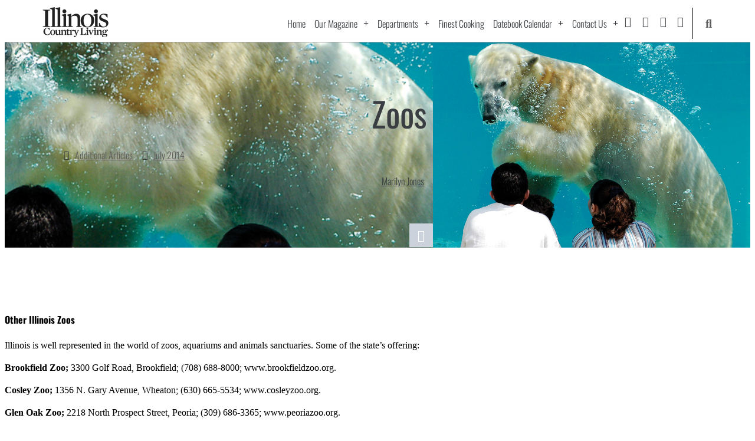

--- FILE ---
content_type: text/css
request_url: https://icl.coop/wp-content/themes/eg-hello-child/style.css
body_size: -172
content:
/*
Theme Name: Energized Child for Hello
Template: hello-elementor
Author: Jen Danzinger, Chris Reynolds
Author URI: http://energizedgraphics.com
Version: 0.0.2
License: GNU General Public License v2 or later
License URI: http://www.gnu.org/licenses/gpl-2.0.html
*/

/*a {
	color: #0645AD;
}

a:hover, a:active {
	color: #067843;
}*/

--- FILE ---
content_type: text/css
request_url: https://icl.coop/wp-content/uploads/elementor/css/post-27704.css
body_size: 84
content:
.elementor-27704 .elementor-element.elementor-element-3b5372b9 > .elementor-container{min-height:44px;}.elementor-bc-flex-widget .elementor-27704 .elementor-element.elementor-element-145d1cf9.elementor-column .elementor-widget-wrap{align-items:center;}.elementor-27704 .elementor-element.elementor-element-145d1cf9.elementor-column.elementor-element[data-element_type="column"] > .elementor-widget-wrap.elementor-element-populated{align-content:center;align-items:center;}.elementor-27704 .elementor-element.elementor-element-145d1cf9.elementor-column > .elementor-widget-wrap{justify-content:flex-end;}.elementor-27704 .elementor-element.elementor-element-145d1cf9 > .elementor-widget-wrap > .elementor-widget:not(.elementor-widget__width-auto):not(.elementor-widget__width-initial):not(:last-child):not(.elementor-absolute){margin-block-end:0px;}.elementor-27704 .elementor-element.elementor-element-145d1cf9 > .elementor-element-populated{padding:0px 5px 0px 5px;}.elementor-widget-theme-post-featured-image .widget-image-caption{color:var( --e-global-color-text );font-family:var( --e-global-typography-text-font-family ), serif;font-weight:var( --e-global-typography-text-font-weight );}.elementor-27704 .elementor-element.elementor-element-2dd5d1f8{width:auto;max-width:auto;text-align:start;}.elementor-27704 .elementor-element.elementor-element-2dd5d1f8 > .elementor-widget-container{margin:0px 05px 0px 0px;}.elementor-27704 .elementor-element.elementor-element-2dd5d1f8 img{border-radius:50px 50px 50px 50px;}.elementor-27704 .elementor-element.elementor-element-2dd5d1f8 .widget-image-caption{text-align:start;margin-block-start:0px;}.elementor-widget-theme-post-title .elementor-heading-title{font-family:var( --e-global-typography-primary-font-family ), serif;font-weight:var( --e-global-typography-primary-font-weight );color:var( --e-global-color-primary );}.elementor-27704 .elementor-element.elementor-element-7969c351{width:auto;max-width:auto;align-self:center;text-align:start;}.elementor-27704 .elementor-element.elementor-element-7969c351 .elementor-heading-title{font-family:var( --e-global-typography-secondary-font-family ), serif;font-weight:var( --e-global-typography-secondary-font-weight );color:var( --e-global-color-secondary );}